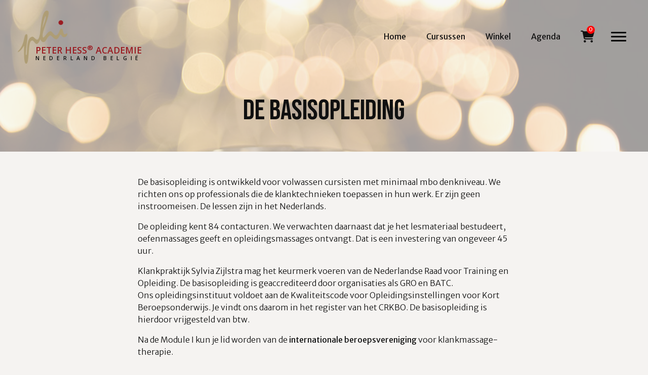

--- FILE ---
content_type: text/html; charset=UTF-8
request_url: https://klankpraktijk.nl/basisopleiding
body_size: 5676
content:
<!DOCTYPE html>
<html>
<head>
    <meta charset="UTF-8">
    <meta name="viewport" content="width=device-width, minimum-scale=1, initial-scale=1">
    <title>De basisopleiding - Klankpraktijk Sylvia Zijlstra</title>
    <link rel="shortcut icon" href="/img/favicon.png">
    <meta name="keywords" content="Opleiding klankmassage, klankschalen, Peter Hess, ontspanningsmethode, klankmethode, methode, artikel, IG, harmonie, klankmasseur, stilte, toepassing, klankbord, wellness, pedagogiek, logopedie, geneeskunde, psychotherapie, verpleging, verzorging, dementie, oorsuizen">
    <meta name="description" content="Peter Hess klankmethode voor ontspanning">

    <meta property="og:url" content="https://klankpraktijk.nl/basisopleiding">
    <meta property="og:type" content="website">
    <meta property="og:title" content="De basisopleiding - Klankpraktijk Sylvia Zijlstra">
    <meta property="og:description" content="Peter Hess klankmethode voor ontspanning">
    <meta property="og:image" content="https://klankpraktijk.nl/img/og-image.png">

    <link rel="preconnect" href="https://fonts.googleapis.com">
    <link rel="preconnect" href="https://fonts.gstatic.com" crossorigin>
    <link href="https://fonts.googleapis.com/css2?family=Bebas+Neue&family=Merriweather+Sans:ital,wght@0,300;0,400;1,300&display=swap" rel="stylesheet">
    <link href="https://fonts.googleapis.com/css2?family=Open+Sans:wght@600&display=swap" rel="stylesheet">
    <link rel="stylesheet" href="https://cdnjs.cloudflare.com/ajax/libs/font-awesome/6.4.0/css/all.min.css" integrity="sha512-iecdLmaskl7CVkqkXNQ/ZH/XLlvWZOJyj7Yy7tcenmpD1ypASozpmT/E0iPtmFIB46ZmdtAc9eNBvH0H/ZpiBw==" crossorigin="anonymous" referrerpolicy="no-referrer" />
    <link rel="stylesheet" href="https://cdn.jsdelivr.net/npm/bootstrap@5.2.3/dist/css/bootstrap.min.css" integrity="sha384-rbsA2VBKQhggwzxH7pPCaAqO46MgnOM80zW1RWuH61DGLwZJEdK2Kadq2F9CUG65" crossorigin="anonymous">
    <link rel="stylesheet" href="/css/main.css">
        <script src="https://polyfill.io/v3/polyfill.min.js?features=default"></script>
</head>
<body class="">

    <header>
        <div class="d-flex flex-column h-100">
            <div class="container-fluid">
                <div class="header-bar p-md-3">
                    <div class="d-flex w-100 align-items-center">
                        <div class="flex-grow-1 logo">
                            <a href="/">
                                <img src="/img/logo_PHI.png">
                                <strong>Peter Hess<sup>&reg;</sup> Academie</strong>
                                <span>Nederland België</span>
                            </a>
                        </div>
                        <div class="navigation">
                            <nav class="d-flex">
                                                                                                <ul class="d-none d-lg-flex">
                                    <li>
                                        <a href="/">Home</a>
                                    </li>
                                                                            <li>
                                            <a href="/cursussen" >Cursussen</a>
                                        </li>
                                                                            <li>
                                            <a href="/winkel" >Winkel</a>
                                        </li>
                                                                            <li>
                                            <a href="/agenda" >Agenda</a>
                                        </li>
                                                                    </ul>
                                                                <div class="menu-buttons">
                                    <a href="/cart" class="btn-cart" data-count="0">
                                        <i class="fa-solid fa-cart-shopping"></i>
                                    </a>

                                    <a href="#" class="btn-menu">
                                        <span></span>
                                        <span></span>
                                        <span></span>
                                    </a>
                                </div>

                                <div id="menu-box">
                                    <div class="container pt-5">
                                        <nav>
                                            <ul>
                                                <li><a href="/" >Home</a></li>
                                                                                                                                                                                                                                                                            <li>
        <a href="/cursussen" >Cursussen</a>
            </li>

                                                                                                                                                                                                                                    <li>
        <a href="/winkel" >Winkel</a>
            </li>

                                                                                                                                                                                                                                    <li>
        <a href="/agenda" >Agenda</a>
            </li>

                                                                                                                                                            
                                                                                                                                                                                                                                                                            <li>
        <a href="/methode-peter-hess" >De methode</a>
            </li>

                                                                                                                                                                                                                                    <li>
        <a href="/basisopleiding" class="active">De basisopleiding</a>
                                            </li>

                                                                                                                                                                                                                                    <li>
        <a href="/klankmasseurs" >Klankmasseurs</a>
            </li>

                                                                                                                                                                                                                                    <li>
        <a href="/nieuws" >Nieuws</a>
            </li>

                                                                                                                                                                                                                                    <li>
        <a href="/samenwerkingspartners" >Samenwerkingspartners</a>
            </li>

                                                                                                                                                                                                                                    <li>
        <a href="/fotoalbum" >Fotoalbum</a>
            </li>

                                                                                                                                                                                                                                    <li>
        <a href="/over-ons" >Over ons</a>
            </li>

                                                                                                                                                                                                                                    <li>
        <a href="/contact" >Contact</a>
            </li>

                                                                                                                                                                                                                                    <li>
        <a href="/downloads" >Meer weten</a>
            </li>

                                                                                                                                                                                                        </ul>
                                        </nav>
                                    </div>
                                </div>
                            </nav>
                        </div>
                    </div>
                </div>
            </div>

                <div class="flex-grow-1 d-flex text-center align-items-center">
        <div class="w-100">
            <h1>De basisopleiding</h1>
        </div>
    </div>
        </div>
    </header>

            <div class="py-5 px-md-4">
        <div class="container">
            <div class="row">
                <div class="col-md-8 offset-md-2">
                    <p>De basisopleiding is ontwikkeld voor volwassen cursisten met minimaal mbo denkniveau. We richten ons op professionals die de klanktechnieken toepassen in hun werk. Er zijn geen instroomeisen. De lessen zijn in het Nederlands.&nbsp; <br></p><p>De opleiding kent 84 contacturen. We verwachten daarnaast dat je het lesmateriaal bestudeert, oefenmassages geeft en opleidingsmassages ontvangt. Dat is een investering van ongeveer 45 uur.</p><p>Klankpraktijk Sylvia Zijlstra mag het keurmerk voeren van de Nederlandse Raad voor Training en Opleiding. De basisopleiding is geaccrediteerd door organisaties als GRO en BATC.<br>Ons opleidingsinstituut voldoet aan de Kwaliteitscode voor Opleidingsinstellingen voor Kort Beroepsonderwijs. Je vindt ons daarom in het register van het CRKBO. De basisopleiding is hierdoor vrijgesteld van btw.</p><p>Na de Module I kun je lid worden van de <a href="https://www.fachverband-klang.de" target="_blank">internationale beroepsvereniging </a>voor klankmassage-therapie.<br></p><p>If you'd rather communicate in English I can offer courses in that language. Please contact me for more information. It may be important to know that as a rule all our lessons are group lessons. <br></p><p><br></p><h2>De basisopleiding in grote lijnen</h2><p>Na de basisopleiding kun je de klanktechnieken professioneel inzetten. Je kunt je vestigen als klankmasseur of klank toepassen in je beroep. </p><p>We werken met klankschalen die speciaal voor therapeutisch werk zijn ontwikkeld. Deze therapieklankschalen maken onderdeel uit van de methode. Je kunt de instrumenten bij Klankpraktijk verwerven. </p><p><span style="font-size: 1rem;">De basisopleiding bestaat uit tien lesdagen. Je kunt losse modules volgen of kiezen voor een trainingsweek waarin de&nbsp; vier modules aan bod komen. In beide gevallen volgt na minimaal drie maanden het afsluitende supervisieweekend. <br></span></p><p><span style="font-size: 1rem;">Elke module wordt ondersteund door een syllabus waarin de lesinhoud wordt verdiept. <br>Een examen vindt niet plaats. </span></p><p><span style="font-size: 1rem;">Tip: Heb je nog geen massagetafel en wil je er wel eentje hebben? Wacht dan nog even met de aanschaf. Tijdens de cursus kun je ervaren wat prettig is bij het geven van klankmassages.&nbsp;</span><span style="font-size: 1rem;"> <br></span></p><p><img src="/uploads/images/image.png" style="width: 25%;"><span style="font-size: 1rem;"><br></span></p><p><a href="https://klankpraktijk.nl/cursussen/basisopleiding-module-i" target="_blank">Klik hier</a> voor de inhoud van Module I</p><p><a href="https://klankpraktijk.nl/cursussen/basisopleiding-module-ii" target="_blank">Klik hier </a>voor de inhoud van Module II</p><p><a href="https://klankpraktijk.nl/cursussen/basisopleiding-module-iii" target="_blank">Klik hier </a>voor de inhoud van Module III</p><p><a href="https://klankpraktijk.nl/cursussen/basisopleiding-module-iv" target="_blank">Klik hier </a>voor de inhoud van Module IV</p><p><a href="https://klankpraktijk.nl/cursussen/basisopleiding-supervisie-en-afsluiting" target="_blank">Klik hier </a>voor de inhoud van de supervisie</p><h3>Studiekosten 2026</h3><p>De moduleboeken zijn bij de prijs inbegrepen. Je kunt kiezen uit deze mogelijkheden: <br>o&nbsp;&nbsp;&nbsp; Losse cursus Sneek (Module I, II, III of IV € 375,00;&nbsp; Supervisie € 465,00) <br>o&nbsp;&nbsp; &nbsp;De complete basisopleiding, als geheel geboekt € 1875,00.&nbsp; Betaling in termijnen mogelijk <br>o&nbsp;&nbsp; &nbsp;De weekcursus, bestaande uit de modules I - IV&nbsp; € 1450,00 Sneek*<br>o&nbsp;&nbsp;&nbsp; De weekcursus, bestaande uit de modules I - IV in Drongen (BE)* &nbsp; <br>Je kunt in het klooster overnachten, maar dat hoeft niet. In Drongen gelden andere prijzen. Neem contact op als je meer wilt weten. <br></p><p>*Tijdens weekcursussen kun je een of meer modules volgen. <br></p><p>Losse cursussen en weekcursussen kun je via de site boeken. <br>Voor de andere mogelijkheden ontvang je een factuur. Wil je daarvoor je naam- en adresgegeven aan me mailen? Dat geldt ook als je een weekcursus in termijnen wilt betalen. <br></p><p>De opleiding is vrijgesteld van btw want Klankpraktijk Sylvia Zijlstra is aangesloten bij de NRTO en CRKBO-geregistreerd.<br></p><p><b>Kortingsregeling</b><br>Studenten hebben recht op 10% korting op de cursusprijs. Bij herhaling van een cursus kun je 50% korting krijgen. De kortingsregeling geldt alleen als je bij aanmelding een scan van het genoemde document meestuurt:<br>•&nbsp;&nbsp;&nbsp; een geldig bewijs van inschrijving van je school of universiteit <br>•&nbsp;&nbsp;&nbsp; een kopie van het certificaat van de cursus die je herhaalt<br><br>Tijdens de opleiding gebruiken we <a href="https://klankpraktijk.nl/winkel" target="_blank">Peter Hess®-klankschalen</a>, premiumkwaliteit. Er zijn voldoende klankschalen en kloppers aanwezig om mee te werken. Je kunt de instrumenten ook verwerven.</p><p>Wie de complete basisopleiding binnen een jaar doorloopt, mag het aangeschafte materiaal – indien onbeschadigd - gedurende de gehele opleidingsperiode onbeperkt en gratis ruilen. Zo kun je jouw ideale set in alle rust samenstellen.<br><br>Tussen Module IV en de supervisie ontvang je drie <b>klankmassages</b>. We trekken hiervoor maximaal 1,5 uur uit zodat er ruimte is na te praten met de klankmasseur. <br>In 2026 kost een opleidingsklankmassage € 85,00. Je rekent dit met de betreffende klankmasseur af. Bij de beschrijving van Module IV vind je een namenlijst. Dit zijn enige de klankmasseurs waar je voor dit specifieke aanbod terecht kunt. <br><br></p><h3>Verblijfskosten Sneek<br></h3><p>Koffie, thee, fruit en versnaperingen staan in de pauzes voor je klaar. De overige verblijfskosten zijn voor eigen rekening. Je kunt je lunch meebrengen. Er is een koelkast.<br><br>Veel mensen vinden het prettig om in de omgeving te overnachten. Sneek is een centrum voor toerisme en er zijn diverse verblijfsmogelijkheden in en om de stad, bijvoorbeeld in een hotel, B&amp;B, bij vrienden op de fiets of op een camping. Het VVV kan je&nbsp; een overzicht geven. <a href="https://www.waterlandvanfriesland.nl/nl/bezoek-sneek" target="_blank">Dit is de link</a> naar hun site. <br></p><p><br></p><h2>Na de basisopleiding</h2><p>Om je technische vaardigheden actueel te houden en op de hoogte te blijven van ontwikkelingen in het vakgebied neem je minimaal eens per twee jaar deel aan een herhalingscursus. De eerste keer is dat de tweedaagse cursus <a href="https://klankpraktijk.nl/cursussen/professionaliseren" target="_blank">Professionaliseren</a>, daarna volstaat de <a href="https://klankpraktijk.nl/cursussen/terugkomdag" target="_blank">terugkomdag</a>. <br></p><p>Bij professioneel werken hoort dat je de kwaliteit van je vak op peil houdt. Daarom adviseren we je om lid te zijn van een intervisiegroep en regelmatig bijscholing te volgen. <br></p><p>Er zijn vervolgcursussen voor verschillende werkvelden.</p>
                </div>
            </div>
        </div>
    </div>
        
    <footer>
        <div class="container-fluid pb-5">
            <div class="py-5 px-md-4">
                <div class="row">
                    <div class="col-md-6">
                        <span class="h1">Peter Hess® Academie Nederland België</span>
                    </div>
                    <div class="col-md-3 mt-4 mt-md-0">
                        <strong class="h3">ALGEMEEN</strong>
                                                                            <ul>
                                                            <li>
                                    <a href="/winkel">Winkel</a>
                                </li>
                                                            <li>
                                    <a href="/agenda">Agenda</a>
                                </li>
                                                            <li>
                                    <a href="/nieuws">Nieuws</a>
                                </li>
                                                            <li>
                                    <a href="/contact">Contact</a>
                                </li>
                                                        </ul>
                                            </div>
                    <div class="col-md-3 mt-4 mt-md-0">
                        <strong class="h3">ACADEMIE</strong>
                                                                            <ul>
                                                                    <li>
                                        <a href="/methode-peter-hess">De methode</a>
                                    </li>
                                                                    <li>
                                        <a href="/basisopleiding">De basisopleiding</a>
                                    </li>
                                                                    <li>
                                        <a href="/klankmasseurs">Klankmasseurs</a>
                                    </li>
                                                                    <li>
                                        <a href="/samenwerkingspartners">Samenwerkingspartners</a>
                                    </li>
                                                                    <li>
                                        <a href="/over-ons">Over ons</a>
                                    </li>
                                                                    <li>
                                        <a href="/cursussen">Cursussen</a>
                                    </li>
                                                            </ul>
                                            </div>
                </div>
            </div>
        </div>
        <div class="copyright-bar">
            <div class="container-fluid">
                <div class="d-md-flex py-5 px-md-4 align-items-center">
                    <div class="links flex-fill">
                        <span class="d-block d-md-inline">&copy; 2026 Klankpraktijk.nl</span>
                                                                                                            <a class="d-block d-md-inline-block" href="/algemene-voorwaarden">Algemene voorwaarden</a>
                                                            <a class="d-block d-md-inline-block" href="/privacy-verklaring">Privacy verklaring</a>
                                                                        </div>
                    <div class="social-links text-end">
                                                                                                <a href="https://www.linkedin.com/in/sylviazijlstra" target="_blank"><i class="fa-brands fa-linkedin fa-2x"></i></a>
                                                                        <a href="https://www.youtube.com/@klankpraktijk3364" target="_blank"><i class="fa-brands fa-youtube fa-2x"></i></a>
                                            </div>
                </div>
            </div>
        </div>
    </footer>

    
    <script>(g=>{var h,a,k,p="The Google Maps JavaScript API",c="google",l="importLibrary",q="__ib__",m=document,b=window;b=b[c]||(b[c]={});var d=b.maps||(b.maps={}),r=new Set,e=new URLSearchParams,u=()=>h||(h=new Promise(async(f,n)=>{await (a=m.createElement("script"));e.set("libraries",[...r]+"");for(k in g)e.set(k.replace(/[A-Z]/g,t=>"_"+t[0].toLowerCase()),g[k]);e.set("callback",c+".maps."+q);a.src=`https://maps.${c}apis.com/maps/api/js?`+e;d[q]=f;a.onerror=()=>h=n(Error(p+" could not load."));a.nonce=m.querySelector("script[nonce]")?.nonce||"";m.head.append(a)}));d[l]?console.warn(p+" only loads once. Ignoring:",g):d[l]=(f,...n)=>r.add(f)&&u().then(()=>d[l](f,...n))})
      ({key: "AIzaSyDPqEYsSB2FCiO-t2nPUBsJPv1m80_OIMY", v: "weekly"});</script>

    <script src="https://cdnjs.cloudflare.com/ajax/libs/jquery/3.7.0/jquery.min.js" integrity="sha512-3gJwYpMe3QewGELv8k/BX9vcqhryRdzRMxVfq6ngyWXwo03GFEzjsUm8Q7RZcHPHksttq7/GFoxjCVUjkjvPdw==" crossorigin="anonymous" referrerpolicy="no-referrer"></script>
    <script src="https://cdn.jsdelivr.net/npm/bootstrap@5.2.3/dist/js/bootstrap.min.js" integrity="sha384-cuYeSxntonz0PPNlHhBs68uyIAVpIIOZZ5JqeqvYYIcEL727kskC66kF92t6Xl2V" crossorigin="anonymous"></script>
	<script src="https://www.google.com/recaptcha/api.js"></script>
    <script src="/js/main.js"></script>
</body>
</html>



--- FILE ---
content_type: text/css
request_url: https://klankpraktijk.nl/css/main.css
body_size: 2561
content:
:root {
  --bs-body-font-weight: 300;
  --bs-body-color: #101010;
  --bs-font-sans-serif: "Merriweather Sans", sans-serif;
  --bs-link-color: var(--bs-body-color);
  --bs-link-hover-color: var(--bs-body-color);
  --background-color: #f5f3f1;
  --body-color-light: var(--background-color);
  --color-1: #e6e4da;
  --color-2: #cc373b;
  --color-3: #9b1c22;
  --color-4: #ae9d75;
  --header-font: "Bebas Neue", sans-serif;
  --logo-font: "Open Sans", sans-serif;
}

.btn {
  --bs-btn-border-radius: 0;
}

@media (min-width: 768px) {
  .btn {
    min-width: 180px;
  }
}
.btn-primary {
  --bs-btn-color: #fff;
  --bs-btn-bg: var(--color-3);
  --bs-btn-border-color: var(--color-3);
  --bs-btn-hover-color: #fff;
  --bs-btn-hover-bg: var(--color-3);
  --bs-btn-hover-border-color: var(--color-3);
  --bs-btn-focus-shadow-rgb: 49,132,253;
  --bs-btn-active-color: #fff;
  --bs-btn-active-bg: var(--color-3);
  --bs-btn-active-border-color: var(--color-3);
  --bs-btn-active-shadow: inset 0 3px 5px rgba(0, 0, 0, 0.125);
  --bs-btn-disabled-color: #fff;
  --bs-btn-disabled-bg: var(--color-3);
  --bs-btn-disabled-border-color: var(--color-3);
}

.btn-secondary {
  --bs-btn-color: var(--bs-body-color);
  --bs-btn-bg: var(--color-1);
  --bs-btn-border-color: var(--color-1);
  --bs-btn-hover-color: var(--bs-body-color);
  --bs-btn-hover-bg: var(--color-1);
  --bs-btn-hover-border-color: var(--color-1);
  --bs-btn-focus-shadow-rgb: 49,132,253;
  --bs-btn-active-color: var(--bs-body-color);
  --bs-btn-active-bg: var(--color-1);
  --bs-btn-active-border-color: var(--color-1);
  --bs-btn-active-shadow: inset 0 3px 5px rgba(0, 0, 0, 0.125);
  --bs-btn-disabled-color: var(--bs-body-color);
  --bs-btn-disabled-bg: var(--color-1);
  --bs-btn-disabled-border-color: var(--color-1);
}

.form-control {
  border-radius: 0;
  border-top: 0;
  border-left: 0;
  border-right: 0;
}
.form-control:focus {
  box-shadow: none;
}
.form-control::placeholder {
  font-weight: 300;
}
.form-control.light {
  border-bottom: 1px solid var(--color-1);
  color: var(--background-color);
}
.form-control.light:focus {
  border-color: var(--color-3);
}
.form-control.light::placeholder {
  -webkit-text-fill-color: var(--color-1) !important;
  color: var(--color-1);
}

.newsletter .form-control {
  background: transparent;
}
.newsletter .form-control:focus {
  background: transparent;
}

* {
  transition: all 0.3s ease-in-out;
}

body {
  background-color: var(--background-color);
}

a {
  text-decoration: none;
  font-weight: 400;
}

h1, h2, h3, h4, h5, h6,
.h1, .h2, .h3, .h4, .h5, .h6 {
  font-family: var(--header-font);
}

@media (min-width: 768px) {
  .w-md-50 {
    width: 50% !important;
  }
}
@media (min-width: 1200px) {
  h1 {
    font-size: 3.5em;
  }
}
header {
  position: relative;
  overflow: hidden;
  height: 300px;
}
header::before {
  background-position: top center;
  background-image: url("../uploads/header.jpg");
  background-repeat: no-repeat;
  background-size: cover;
  opacity: 0.35;
  content: " ";
  position: absolute;
  width: 100%;
  height: 100%;
  z-index: -1;
}
header .header-bar {
  z-index: 1;
}
header .header-bar .logo {
  font-family: var(--logo-font);
}
header .header-bar .logo a {
  position: relative;
  display: inline-block;
  width: 255px;
  color: var(--color-3);
  text-transform: uppercase;
  font-size: 1.1em;
}
header .header-bar .logo a strong {
  position: absolute;
  top: 70px;
  left: 42px;
}
header .header-bar .logo a span {
  position: absolute;
  top: 92px;
  left: 42px;
  color: var(--bs-body-color);
  letter-spacing: 6.7px;
  font-size: 0.6em;
}
header .navigation nav ul {
  list-style: none;
  padding: 0;
  margin: 0;
}
header .navigation nav ul li {
  margin-right: 40px;
}
header .navigation nav ul li a {
  color: var(--bs-body-color);
}

.homepage header {
  height: 80vh;
}
.homepage header::before {
  background-position: center;
}

@media (max-width: 767px) {
  header .header-bar {
    padding-top: calc(var(--bs-gutter-x) * 0.5);
    padding-bottom: calc(var(--bs-gutter-x) * 0.5);
  }
}
footer {
  background: var(--color-3);
  color: var(--body-color-light);
}
footer a {
  color: var(--body-color-light);
}
footer a:hover {
  color: var(--color-1);
}
footer ul {
  list-style: none;
  padding: 0;
  margin: 0;
}
footer ul li a {
  padding: 0.5em 0;
  display: block;
}
footer .copyright-bar {
  border-top: 1px solid var(--color-2);
}
footer .copyright-bar a {
  margin-left: 15px;
}

.onepager-images {
  filter: grayscale(100%);
}
.onepager-images img {
  max-width: 140px;
  margin: 20px 10px;
}

.onepager-testimonial {
  padding: 10em 0;
}
.onepager-testimonial .h2 {
  letter-spacing: 3px;
  margin-bottom: 0;
}
.onepager-testimonial a {
  font-weight: 300;
}

.onepager-agenda {
  background-color: var(--color-3);
  color: var(--body-color-light);
}
.onepager-agenda ul {
  list-style: none;
  padding: 0;
  margin: 0;
}
.onepager-agenda ul li {
  font-size: 1.25em;
  border-top: 1px solid var(--body-color-light);
  padding: 20px 0;
}
.onepager-agenda ul li a {
  color: #fff;
}
.onepager-agenda ul li a strong {
  font-weight: 400;
}
.onepager-agenda ul li a span {
  font-weight: 300;
}
.onepager-agenda ul li:last-child {
  border-bottom: 1px solid var(--body-color-light);
}

.onepager-items .row > div {
  min-height: 300px;
}
.onepager-items .row > div .item-background {
  background-size: cover;
  background-position: center;
  background-repeat: no-repeat;
}

.onepager-workshops .item {
  background-color: #ffffff;
  position: relative;
  display: flex;
  flex-direction: column;
  height: 100%;
}
.onepager-workshops .item .image-container {
  overflow: hidden;
}
.onepager-workshops .item img {
  width: 100%;
  height: 380px;
  object-fit: cover;
  transform: scale3d(1, 1, 1);
  transform-style: preserve-3d;
}
.onepager-workshops .item i {
  width: 20px;
  display: inline-block;
  text-align: center;
}
.onepager-workshops .item p {
  font-size: 0.85rem;
}
.onepager-workshops .item .btn {
  position: absolute;
  top: 16px;
  left: 16px;
}
.onepager-workshops .item:hover img {
  transform: scale3d(1.1, 1.1, 1.1);
}

.onepager-subscribe {
  background: var(--color-2);
  color: var(--color-1);
}

.header-bar .btn-cart {
  position: relative;
  transition: 0.3s ease-in-out;
  margin-left: 0;
}
.header-bar .btn-cart:after {
  content: attr(data-count);
  background: red;
  border-radius: 50%;
  position: absolute;
  text-align: center;
  top: -14px;
  right: 2px;
  color: white;
  font-size: 0.7em;
  line-height: 1.3em;
  display: block;
  width: 16px;
  height: 16px;
}
.header-bar .btn-menu {
  display: inline-block;
  width: 30px;
  height: 18px;
  position: relative;
  transform: rotate(0deg);
  -webkit-transition: 0.3s ease-in-out;
  -moz-transition: 0.3s ease-in-out;
  -o-transition: 0.3s ease-in-out;
  transition: 0.3s ease-in-out;
  cursor: pointer;
}
.header-bar .btn-menu span {
  display: block;
  position: absolute;
  height: 3px;
  width: 100%;
  background: #000;
  border-radius: 9px;
  opacity: 1;
  left: 0;
  -webkit-transform: rotate(0deg);
  -moz-transform: rotate(0deg);
  -o-transform: rotate(0deg);
  transform: rotate(0deg);
  -webkit-transition: 0.25s ease-in-out;
  -moz-transition: 0.25s ease-in-out;
  -o-transition: 0.25s ease-in-out;
  transition: 0.25s ease-in-out;
}
.header-bar .btn-menu.active span:nth-child(1) {
  -webkit-transform: rotate(45deg);
  -moz-transform: rotate(45deg);
  -o-transform: rotate(45deg);
  transform: rotate(45deg);
  top: -3px;
  left: 5px;
}
.header-bar .btn-menu.active span:nth-child(2) {
  width: 0%;
  opacity: 0;
}
.header-bar .btn-menu.active span:nth-child(3) {
  -webkit-transform: rotate(-45deg);
  -moz-transform: rotate(-45deg);
  -o-transform: rotate(-45deg);
  transform: rotate(-45deg);
  top: 18px;
  left: 5px;
}
.header-bar .btn-menu span:nth-child(1) {
  top: 0px;
  -webkit-transform-origin: left center;
  -moz-transform-origin: left center;
  -o-transform-origin: left center;
  transform-origin: left center;
}
.header-bar .btn-menu span:nth-child(2) {
  top: 8px;
  -webkit-transform-origin: left center;
  -moz-transform-origin: left center;
  -o-transform-origin: left center;
  transform-origin: left center;
}
.header-bar .btn-menu span:nth-child(3) {
  top: 16px;
  -webkit-transform-origin: left center;
  -moz-transform-origin: left center;
  -o-transform-origin: left center;
  transform-origin: left center;
}

.menu-buttons {
  z-index: 2;
  position: relative;
}
.menu-buttons a {
  margin: 0 15px;
}
.menu-buttons a i {
  font-size: 1.5rem;
}

#menu-box {
  background: var(--color-3);
  position: fixed;
  width: 100%;
  height: 100%;
  right: -100%;
  top: 0;
  transition: all 0.3s ease-in;
  overflow: auto;
  padding: 60px 20px;
  z-index: 1;
}
#menu-box .container > nav > ul {
  list-style: none;
  padding: 0;
}
#menu-box .container > nav > ul > li > a {
  font-size: 1.4em;
  font-weight: bold;
  text-decoration: none;
  color: #fff;
  letter-spacing: 2px;
  padding: 4px 0;
  display: inline-block;
}
#menu-box .container > nav > ul > li .submenu a {
  padding-left: 1em;
  font-size: 1em;
  font-weight: bold;
  text-decoration: none;
}

.menu-active {
  overflow: hidden;
}
.menu-active #menu-box {
  right: 0;
}
.menu-active .btn-cart {
  color: #fff;
}
.menu-active .btn-menu span {
  background: #fff;
}

@media (min-width: 768px) {
  #menu-box {
    width: 460px;
    right: -460px;
  }
}
.cart .ideal-logo {
  width: 30px;
}
.cart .btn {
  min-width: auto;
}

.cart-item {
  padding-bottom: 10px;
}
.cart-item img {
  max-width: 140px;
}
.cart-item p {
  font-size: 0.9em;
}

.order-steps span {
  border-radius: 50%;
  width: 10px;
  height: 10px;
  display: inline-block;
  background-color: rgba(0, 0, 0, 0.1);
  margin: 0 2px;
}
.order-steps span.complete {
  background-color: #4B3825;
}

.team {
  font-size: 0.8em;
}
.team img {
  width: 100%;
  max-width: 100%;
}
.team .description {
  margin-top: 1em;
}

.news a {
  margin-bottom: 1rem;
  display: inline-block;
}
.news h2 {
  font-size: 1.5rem;
  margin: 0;
}
.news h2 em {
  color: #5b5858;
  font-size: 0.8em;
}

#map {
  height: 800px;
  filter: grayscale(80%);
}

.map-infowindow {
  margin-top: 10px;
}

.object-item img {
  max-width: 100%;
}
.object-item i {
  width: 20px;
  display: inline-block;
  text-align: center;
}

@media (max-width: 768px) {
  .object-item img {
    width: 100%;
  }
}
.partners .image-holder {
  margin: 30px 20px;
  height: 120px;
}
.partners img {
  filter: grayscale(100%);
  max-width: 180px;
  height: 100%;
  object-fit: contain;
  transform: scale3d(1, 1, 1);
  transform-style: preserve-3d;
}
.partners a:hover img {
  filter: none;
  transform: scale3d(1.1, 1.1, 1.1);
}
.partners p {
  font-size: 0.85em;
}

.add-to-cart {
  position: absolute;
  top: 15px;
  left: 30px;
}

.gallery a {
  display: block;
  height: 100%;
}
.gallery a .image-container {
  overflow: hidden;
  height: 100%;
  position: relative;
}
.gallery a .image-container .play-button {
  position: absolute;
  top: 0;
  left: 0;
  width: 100%;
  height: 100%;
  font-size: 6em;
  color: #f00;
  transform: scale3d(1, 1, 1);
  transform-style: preserve-3d;
}
.gallery a img {
  transform: scale3d(1, 1, 1);
  transform-style: preserve-3d;
}
.gallery a:hover img {
  transform: scale3d(1.1, 1.1, 1.1);
}
.gallery a:hover .play-button {
  transform: scale3d(1.1, 1.1, 1.1);
}

/*# sourceMappingURL=main.css.map */


--- FILE ---
content_type: text/javascript
request_url: https://klankpraktijk.nl/js/main.js
body_size: 1486
content:
let map;
async function initMap() {
  const { Map } = await google.maps.importLibrary("maps");
  if (document.getElementById("map")) {
    map = new Map(document.getElementById("map"), {
      center: {lat: 52.1969105, lng: 5.9314461},
      zoom: 8,
    });

    fetch('/api/data?family=Klankmasseur&page=1')
    .then(response => {
      if (!response.ok) {
        throw Error(response.statusText)
      }
      return response.json()
    })
    .then(data => {
      for (const item in data['hydra:member']) {
        const myLatLng = {
          lat: parseFloat(data['hydra:member'][item].attributes.latitude),
          lng: parseFloat(data['hydra:member'][item].attributes.longitude)
        };

        let contentString = '<div class="map-infowindow">' +
          '<h2>' + data['hydra:member'][item].attributes.name + '</h2>';

        contentString += '<p>';
        if (data['hydra:member'][item].attributes.address) {
          contentString += '<span>' + data['hydra:member'][item].attributes.address + '</span><br>';
        }
        if (data['hydra:member'][item].attributes.zipcode) {
          contentString += '<span>' + data['hydra:member'][item].attributes.zipcode + '</span> ';
        }
        if (data['hydra:member'][item].attributes.city) {
          contentString += '<span>' + data['hydra:member'][item].attributes.city + '</span>';
        }
        contentString += '</p>';

        contentString += '<p>';
        if (data['hydra:member'][item].attributes.phone) {
          contentString += '<i class="fa-solid fa-phone"></i>&nbsp; <a href="tel:' + data['hydra:member'][item].attributes.phone + '">' + data['hydra:member'][item].attributes.phone + '</a><br>';
        }
        if (data['hydra:member'][item].attributes.email) {
          contentString += '<i class="fa-solid fa-envelope"></i>&nbsp; <a href="mailto:' + data['hydra:member'][item].attributes.email + '">' + data['hydra:member'][item].attributes.email + '</a><br>';
        }
        if (data['hydra:member'][item].attributes.website) {
          contentString += '<i class="fa-solid fa-link"></i> <a href="' + data['hydra:member'][item].attributes.website + '" target="_blank">' + data['hydra:member'][item].attributes.website + '</a>';
        }
        contentString += '</p></div>';

        const infowindow = new google.maps.InfoWindow({
          content: contentString,
          ariaLabel: data['hydra:member'][item].attributes.name,
        });

        const marker = new google.maps.Marker({
          position: myLatLng,
          map,
          title: data['hydra:member'][item].attributes.name
        });

        marker.addListener("click", () => {
          infowindow.open({
            anchor: marker,
            map,
          });
        });
      }
    })
  }
}

$('.btn-menu').on('click', function(e) {
  $(this).toggleClass('active');
  $('body').toggleClass('menu-active');
  e.preventDefault();
});

initMap();

window.addEventListener('scroll', function() {
  let $body = $('body');
  if (window.scrollY <= 50) {
    $body.addClass('top');
  } else if (window.scrollY > 50 && window.scrollY <= 150) {
    $body.removeClass('top sticky-header');
  } else if (window.scrollY > 150) {
    $body.removeClass('top');
    $body.addClass('sticky-header');
  }
});

// NEWSLETTER
let $newsletterForm = $('#newsletter-form');
let $newsletterSubmit = $('#newsletter-submit');
$newsletterSubmit.on('click', function(e) {
  if ($newsletterForm.get(0).reportValidity()) {
    let name = $('#newsletter-name').val();
    let email = $('#newsletter-email').val();
    $.ajax({
      url: '/nieuwsbrief/aanmelden',
      data: {name: name, email: email},
    }).done(function (response) {
      let $newsletter = $newsletterSubmit.closest('.newsletter');
      $newsletter.find('p').text('Je bent nu aangemeld voor onze nieuwsbrief. Vanaf nu blijf je op de hoogte.');
      $newsletter.find('div').remove();
    });
  }
  e.preventDefault();
});

$('.auto-submit').on('change', function() {
  $(this).closest('form').trigger('submit');
});

$('.agenda-search-q').on('input propertychange paste change', function() {
  let value = $(this).val().toLowerCase();
  let $list = $(this).closest('.onepager-workshops');
  let $item = $list.find('.event-item');
  $item.hide();
  $item.filter(function() {
    let text = $(this).text().toLowerCase();
    return text.indexOf(value)>=0;
  }).show();
})

function onContactSubmit(token) {
  let form = document.getElementById("contact-form");
  if (form.checkValidity()) {
    form.submit();
  } else {
    grecaptcha.reset();
    form.reportValidity();
  }
}